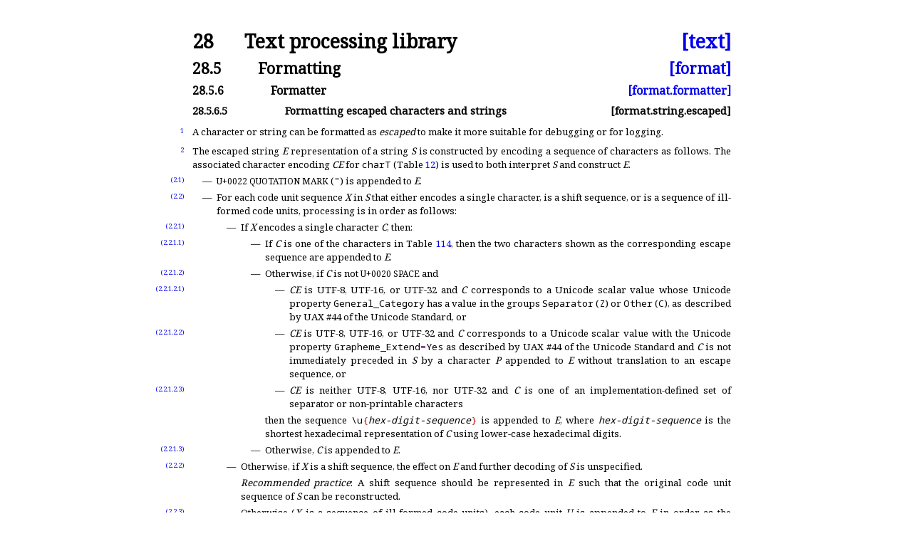

--- FILE ---
content_type: text/html
request_url: http://eel.is/c++draft/format.string.escaped
body_size: 3791
content:
<!DOCTYPE html><html lang='en'><head><title>[format.string.escaped]</title><meta charset='UTF-8'><link rel='stylesheet' type='text/css' href='14882.css'><link rel='stylesheet' type='text/css' href='https://fonts.googleapis.com/css2?family=Noto+Serif'><link rel='stylesheet' type='text/css' href='https://fonts.googleapis.com/css2?family=Noto+Sans'><link rel='stylesheet' type='text/css' href='https://fonts.googleapis.com/css2?family=Noto+Sans+Mono'><link rel='icon' href='icon-light.png' media='(prefers-color-scheme: light)'><link rel='icon' href='icon-dark.png' media='(prefers-color-scheme: dark)'><link rel='stylesheet' type='text/css' href='expanded.css' title='Normal'><link rel='alternate stylesheet' type='text/css' href='colored.css' title='Notes and examples colored'><link rel='alternate stylesheet' type='text/css' href='normative-only.css' title='Notes and examples hidden'></head><body><div class='wrapper'><h1 ><a class='secnum' style='min-width:50pt'>28</a> Text processing library <a class='abbr_ref' href='./#text'>[text]</a></h1><h2 ><a class='secnum' style='min-width:65pt'>28.5</a> Formatting <a class='abbr_ref' href='format#string.escaped'>[format]</a></h2><h3 ><a class='secnum' style='min-width:80pt'>28.5.6</a> Formatter <a class='abbr_ref' href='format.formatter#format.string.escaped'>[format.formatter]</a></h3><h4 ><a class='secnum' style='min-width:95pt'>28.5.6.5</a> Formatting escaped characters and strings <a class='abbr_ref'>[format.string.escaped]</a></h4><div class='para' id='1'><div class='marginalizedparent'><a class='marginalized' href='#1'>1</a></div><div class='sourceLinkParent'><a class='sourceLink' href='http://github.com/Eelis/draft/tree/c583dcb71d7ea7b2cbda98c7ff5ec199f251ac1d/source/text.tex#L7317'>#</a></div><div class='texpara'><div id='1.sentence-1' class='sentence'><a class='index' id=':string,formatted_as_escaped'></a><a class='index' id=':character,formatted_as_escaped'></a>A character or string can be formatted as <a class='hidden_link' href='#def:escaped' title='28.5.6.5&emsp;Formatting escaped characters and strings&emsp;[format.string.escaped]'><span id='def:escaped'><i >escaped</i></span></a>
to make it more suitable for debugging or for logging<a class='hidden_link' href='#1.sentence-1'>.</a></div></div></div><div class='para' id='2'><div class='marginalizedparent'><a class='marginalized' href='#2'>2</a></div><div class='sourceLinkParent'><a class='sourceLink' href='http://github.com/Eelis/draft/tree/c583dcb71d7ea7b2cbda98c7ff5ec199f251ac1d/source/text.tex#L7323'>#</a></div><div class='texpara'><div id='2.sentence-1' class='sentence'>The escaped string <i >E</i> representation of a string <i >S</i>
is constructed by encoding a sequence of characters as follows<a class='hidden_link' href='#2.sentence-1'>.</a></div> <div id='2.sentence-2' class='sentence'>The associated character encoding <i >CE</i>
for <span class='texttt'>charT</span> (Table <a href='lex.string#tab:lex.string.literal' title='Table 12: String literals'>12</a>)
is used to both interpret <i >S</i> and construct <i >E</i><a class='hidden_link' href='#2.sentence-2'>.</a></div></div><div class='texpara'><ul class='itemize'><li id='2.1'><div class='marginalizedparent' style='left:-27mm'><a class='marginalized' href='#2.1'>(2.1)</a></div><div class='texpara'><div id='2.1.sentence-1' class='sentence'><span class='ucode'>U+0022</span> <span class='uname'>quotation mark</span> (<span class='texttt'>"</span>) is appended to <i >E</i><a class='hidden_link' href='#2.1.sentence-1'>.</a></div></div></li><li id='2.2'><div class='marginalizedparent' style='left:-27mm'><a class='marginalized' href='#2.2'>(2.2)</a></div><div class='texpara'><div id='2.2.sentence-1' class='sentence'>For each code unit sequence <i >X</i> in <i >S</i> that either
encodes a single character,
is a shift sequence, or
is a sequence of ill-formed code units,
processing is in order as follows:</div></div><div class='texpara'><ul class='itemize'><li id='2.2.1'><div class='marginalizedparent' style='left:-36mm'><a class='marginalized' href='#2.2.1'>(2.2.1)</a></div><div class='texpara'><div id='2.2.1.sentence-1' class='sentence'>If <i >X</i> encodes a single character <i >C</i>, then:</div></div><div class='texpara'><ul class='itemize'><li id='2.2.1.1'><div class='marginalizedparent' style='left:-45mm'><a class='marginalized' href='#2.2.1.1'>(2.2.1.1)</a></div><div class='texpara'><div id='2.2.1.1.sentence-1' class='sentence'>If <i >C</i> is one of the characters in Table <a href='#tab:format.escape.sequences' title='Table 114: Mapping of characters to escape sequences'>114</a>,
then the two characters shown as the corresponding escape sequence
are appended to <i >E</i><a class='hidden_link' href='#2.2.1.1.sentence-1'>.</a></div></div></li><li id='2.2.1.2'><div class='marginalizedparent' style='left:-45mm'><a class='marginalized' href='#2.2.1.2'>(2.2.1.2)</a></div><div class='texpara'><div id='2.2.1.2.sentence-1' class='sentence'>Otherwise, if <i >C</i> is not <span class='ucode'>U+0020</span> <span class='uname'>space</span> and</div></div><div class='texpara'><ul class='itemize'><li id='2.2.1.2.1'><div class='marginalizedparent' style='left:-54mm'><a class='marginalized' href='#2.2.1.2.1'>(2.2.1.2.1)</a></div><i >CE</i> is UTF-8, UTF-16, or UTF-32 and
<i >C</i> corresponds to a Unicode scalar value
whose Unicode property <span class='texttt'>General_<span class='shy'></span>Category</span> has a value in the groups
<span class='texttt'>Separator</span> (<span class='texttt'>Z</span>) or <span class='texttt'>Other</span> (<span class='texttt'>C</span>),
as described by UAX #44 of the Unicode Standard, or</li><li id='2.2.1.2.2'><div class='marginalizedparent' style='left:-54mm'><a class='marginalized' href='#2.2.1.2.2'>(2.2.1.2.2)</a></div><i >CE</i> is UTF-8, UTF-16, or UTF-32 and
<i >C</i> corresponds to a Unicode scalar value
with the Unicode property <span class='texttt'>Grapheme_<span class='shy'></span>Extend<span class='operator'>=</span>Yes</span>
as described by UAX #44 of the Unicode Standard and
<i >C</i> is not immediately preceded in <i >S</i> by
a character <i >P</i> appended to <i >E</i>
without translation to an escape sequence, or</li><li id='2.2.1.2.3'><div class='marginalizedparent' style='left:-54mm'><a class='marginalized' href='#2.2.1.2.3'>(2.2.1.2.3)</a></div><i >CE</i> is neither UTF-8, UTF-16, nor UTF-32 and
<i >C</i> is one of an implementation-defined set
of separator or non-printable characters</li></ul></div><div class='texpara'><div id='2.2.1.2.sentence-2' class='sentence'>then the sequence <span class='texttt'>\u<span class='curlybracket'>{</span><i >hex-digit-sequence</i><span class='curlybracket'>}</span></span>
is appended to <i >E</i>,
where <span class='texttt'><i >hex-digit-sequence</i></span>
is the shortest hexadecimal representation
of <i >C</i> using lower-case hexadecimal digits<a class='hidden_link' href='#2.2.1.2.sentence-2'>.</a></div></div></li><li id='2.2.1.3'><div class='marginalizedparent' style='left:-45mm'><a class='marginalized' href='#2.2.1.3'>(2.2.1.3)</a></div><div class='texpara'><div id='2.2.1.3.sentence-1' class='sentence'>Otherwise, <i >C</i> is appended to <i >E</i><a class='hidden_link' href='#2.2.1.3.sentence-1'>.</a></div></div></li></ul></div></li><li id='2.2.2'><div class='marginalizedparent' style='left:-36mm'><a class='marginalized' href='#2.2.2'>(2.2.2)</a></div><div class='texpara'><div id='2.2.2.sentence-1' class='sentence'>Otherwise, if <i >X</i> is a shift sequence,
the effect on <i >E</i> and further decoding of <i >S</i>
is unspecified<a class='hidden_link' href='#2.2.2.sentence-1'>.</a></div></div><div class='texpara'><div id='2.2.2.sentence-2' class='sentence'><i >Recommended practice</i>: A shift sequence should be represented in <i >E</i>
such that the original code unit sequence of <i >S</i>
can be reconstructed<a class='hidden_link' href='#2.2.2.sentence-2'>.</a></div></div></li><li id='2.2.3'><div class='marginalizedparent' style='left:-36mm'><a class='marginalized' href='#2.2.3'>(2.2.3)</a></div><div class='texpara'><div id='2.2.3.sentence-1' class='sentence'>Otherwise (<i >X</i> is a sequence of ill-formed code units),
each code unit <i >U</i> is appended to <i >E</i> in order
as the sequence <span class='texttt'>\x<span class='curlybracket'>{</span><i >hex-digit-sequence</i><span class='curlybracket'>}</span></span>,
where <span class='texttt'><i >hex-digit-sequence</i></span>
is the shortest hexadecimal representation of <i >U</i>
using lower-case hexadecimal digits<a class='hidden_link' href='#2.2.3.sentence-1'>.</a></div></div></li></ul></div></li><li id='2.3'><div class='marginalizedparent' style='left:-27mm'><a class='marginalized' href='#2.3'>(2.3)</a></div><div class='texpara'><div id='2.3.sentence-1' class='sentence'>Finally, <span class='ucode'>U+0022</span> <span class='uname'>quotation mark</span> (<span class='texttt'>"</span>)
is appended to <i >E</i><a class='hidden_link' href='#2.3.sentence-1'>.</a></div></div></li></ul></div><div class='texpara'><div class='numberedTable' id='tab:format.escape.sequences'>Table <a href='#tab:format.escape.sequences'>114</a> &mdash; Mapping of characters to escape sequences&emsp;<a href='./tab:format.escape.sequences'>[tab:format.escape.sequences]</a><br><table ><tr id='tab:format.escape.sequences-row-1' class='rowsep'><td class='center'><div class='marginalizedparent'><a class='itemDeclLink' href='#tab:format.escape.sequences-row-1'>🔗</a></div><div class='texpara'><div id='tab:format.escape.sequences-row-1-column-1-sentence-1' class='sentence'><b>Character</b></div></div></td><td class='center'><div class='texpara'><div id='tab:format.escape.sequences-row-1-column-2-sentence-1' class='sentence'><b>Escape sequence</b></div></div></td></tr><tr id='tab:format.escape.sequences-row-2' class='rowsep'><td class='left'><div class='marginalizedparent'><a class='itemDeclLink' href='#tab:format.escape.sequences-row-2'>🔗</a></div><div class='texpara'><span class='ucode'>U+0009</span> <span class='uname'>character tabulation</span></div></td><td class='left'><div class='texpara'><div id='tab:format.escape.sequences-row-2-column-2-sentence-1' class='sentence'><span class='texttt'>\t</span></div></div></td></tr><tr id='tab:format.escape.sequences-row-3' class='rowsep'><td class='left'><div class='marginalizedparent'><a class='itemDeclLink' href='#tab:format.escape.sequences-row-3'>🔗</a></div><div class='texpara'><span class='ucode'>U+000a</span> <span class='uname'>line feed</span></div></td><td class='left'><div class='texpara'><div id='tab:format.escape.sequences-row-3-column-2-sentence-1' class='sentence'><span class='texttt'>\n</span></div></div></td></tr><tr id='tab:format.escape.sequences-row-4' class='rowsep'><td class='left'><div class='marginalizedparent'><a class='itemDeclLink' href='#tab:format.escape.sequences-row-4'>🔗</a></div><div class='texpara'><span class='ucode'>U+000d</span> <span class='uname'>carriage return</span></div></td><td class='left'><div class='texpara'><div id='tab:format.escape.sequences-row-4-column-2-sentence-1' class='sentence'><span class='texttt'>\r</span></div></div></td></tr><tr id='tab:format.escape.sequences-row-5' class='rowsep'><td class='left'><div class='marginalizedparent'><a class='itemDeclLink' href='#tab:format.escape.sequences-row-5'>🔗</a></div><div class='texpara'><span class='ucode'>U+0022</span> <span class='uname'>quotation mark</span></div></td><td class='left'><div class='texpara'><div id='tab:format.escape.sequences-row-5-column-2-sentence-1' class='sentence'><span class='texttt'>\"</span></div></div></td></tr><tr id='tab:format.escape.sequences-row-6' class='rowsep'><td class='left'><div class='marginalizedparent'><a class='itemDeclLink' href='#tab:format.escape.sequences-row-6'>🔗</a></div><div class='texpara'><span class='ucode'>U+005c</span> <span class='uname'>reverse solidus</span></div></td><td class='left'><div class='texpara'><div id='tab:format.escape.sequences-row-6-column-2-sentence-1' class='sentence'><span class='texttt'>\\</span></div></div></td></tr></table></div></div></div><div class='para' id='3'><div class='marginalizedparent'><a class='marginalized' href='#3'>3</a></div><div class='sourceLinkParent'><a class='sourceLink' href='http://github.com/Eelis/draft/tree/c583dcb71d7ea7b2cbda98c7ff5ec199f251ac1d/source/text.tex#L7435'>#</a></div><div class='texpara'><div id='3.sentence-1' class='sentence'>The escaped string representation of a character <i >C</i>
is equivalent to the escaped string representation
of a string of <i >C</i>, except that:</div></div><div class='texpara'><ul class='itemize'><li id='3.1'><div class='marginalizedparent' style='left:-27mm'><a class='marginalized' href='#3.1'>(3.1)</a></div>the result starts and ends with <span class='ucode'>U+0027</span> <span class='uname'>apostrophe</span> (<span class='texttt'><span class='literal'>''</span></span>)
instead of <span class='ucode'>U+0022</span> <span class='uname'>quotation mark</span> (<span class='texttt'>"</span>), and</li><li id='3.2'><div class='marginalizedparent' style='left:-27mm'><a class='marginalized' href='#3.2'>(3.2)</a></div>if <i >C</i> is <span class='ucode'>U+0027</span> <span class='uname'>apostrophe</span>,
the two characters <span class='texttt'>\<span class='literal'>''</span></span> are appended to <i >E</i>, and</li><li id='3.3'><div class='marginalizedparent' style='left:-27mm'><a class='marginalized' href='#3.3'>(3.3)</a></div>if <i >C</i> is <span class='ucode'>U+0022</span> <span class='uname'>quotation mark</span>,
then <i >C</i> is appended unchanged.</li></ul></div><div class='texpara'><div id='example-1' class='example'><div class='texpara'>[<i>Example&nbsp;<a href='#example-1'>1</a></i>:&ensp;<span class='codeblock'>string s0 <span class='operator'>=</span> format<span class='parenthesis'>(</span><span class='literal'>"[{}]"</span>, <span class='literal'>"h\tllo"</span><span class='parenthesis'>)</span>;                   <span class='comment'>// <span class='tcode_in_codeblock'>s0</span> has value: <span class='tcode_in_codeblock'>[h&nbsp;&nbsp;&nbsp;&nbsp;llo]</span></span>
string s1 <span class='operator'>=</span> format<span class='parenthesis'>(</span><span class='literal'>"[{:?}]"</span>, <span class='literal'>"h\tllo"</span><span class='parenthesis'>)</span>;                 <span class='comment'>// <span class='tcode_in_codeblock'>s1</span> has value: <span class='tcode_in_codeblock'>["h\tllo"]</span></span>
string s2 <span class='operator'>=</span> format<span class='parenthesis'>(</span><span class='literal'>"[{:?}]"</span>, <span class='literal'>"<span class='texttt'>Спасибо, Виктор ♥!</span>"</span><span class='parenthesis'>)</span>;  <span class='comment'>// <span class='tcode_in_codeblock'>s2</span> has value: <span class='tcode_in_codeblock'>["<span class='texttt'>Спасибо, Виктор ♥!</span>"]</span></span>
string s3 <span class='operator'>=</span> format<span class='parenthesis'>(</span><span class='literal'>"[{:?}, {:?}]"</span>, <span class='literal'>'\''</span>, <span class='literal'>'"'</span><span class='parenthesis'>)</span>;          <span class='comment'>// <span class='tcode_in_codeblock'>s3</span> has value: <span class='tcode_in_codeblock'>['\'', '"']</span></span>

<span class='comment'>// The following examples assume use of the UTF-8 encoding</span>
string s4 <span class='operator'>=</span> format<span class='parenthesis'>(</span><span class='literal'>"[{:?}]"</span>, string<span class='parenthesis'>(</span><span class='literal'>"\0 \n \t \x02 \x1b"</span>, <span class='literal'>9</span><span class='parenthesis'>)</span><span class='parenthesis'>)</span>;
                                                    <span class='comment'>// <span class='tcode_in_codeblock'>s4</span> has value: <span class='tcode_in_codeblock'>["\u{0} \n \t \u{2} \u{1b}"]</span></span>
string s5 <span class='operator'>=</span> format<span class='parenthesis'>(</span><span class='literal'>"[{:?}]"</span>, <span class='literal'>"\xc3\x28"</span><span class='parenthesis'>)</span>;           <span class='comment'>// invalid UTF-8, <span class='tcode_in_codeblock'>s5</span> has value: <span class='tcode_in_codeblock'>["\x{c3}("]</span></span>
string s6 <span class='operator'>=</span> format<span class='parenthesis'>(</span><span class='literal'>"[{:?}]"</span>, <span class='literal'>"🤷🏻‍♂️"</span><span class='parenthesis'>)</span>;                 <span class='comment'>// <span class='tcode_in_codeblock'>s6</span> has value: <span class='tcode_in_codeblock'>["🤷\u{200d}♂"]</span></span>
string s7 <span class='operator'>=</span> format<span class='parenthesis'>(</span><span class='literal'>"[{:?}]"</span>, <span class='literal'>"\u0301"</span><span class='parenthesis'>)</span>;             <span class='comment'>// <span class='tcode_in_codeblock'>s7</span> has value: <span class='tcode_in_codeblock'>["\u{301}"]</span></span>
string s8 <span class='operator'>=</span> format<span class='parenthesis'>(</span><span class='literal'>"[{:?}]"</span>, <span class='literal'>"\\\u0301"</span><span class='parenthesis'>)</span>;           <span class='comment'>// <span class='tcode_in_codeblock'>s8</span> has value: <span class='tcode_in_codeblock'>["\\\u{301}"]</span></span>
string s9 <span class='operator'>=</span> format<span class='parenthesis'>(</span><span class='literal'>"[{:?}]"</span>, <span class='literal'>"e\u0301\u0323"</span><span class='parenthesis'>)</span>;      <span class='comment'>// <span class='tcode_in_codeblock'>s9</span> has value: <span class='tcode_in_codeblock'>["<span class='texttt'>ẹ́</span>"]</span></span>
</span> —&nbsp;<i>end example</i>]</div></div></div></div></div></body></html>